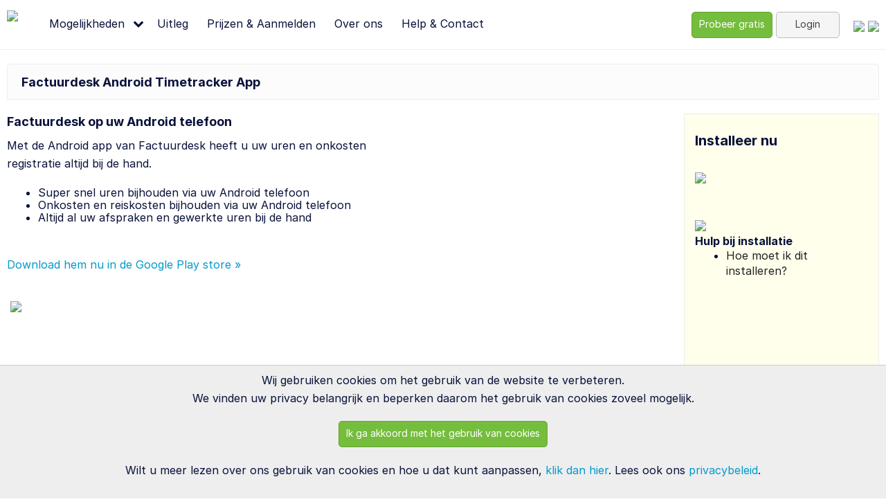

--- FILE ---
content_type: text/html; charset=UTF-8
request_url: https://www.factuurdesk.nl/addons/androidapp/
body_size: 2874
content:
<!DOCTYPE html PUBLIC "-//W3C//DTD XHTML 1.0 Strict//EN" "http://www.w3.org/TR/xhtml1/DTD/xhtml1-strict.dtd">
<html lang="nl-nl" xmlns="http://www.w3.org/1999/xhtml" xmlns:og="http://ogp.me/ns#" xmlns:fb="http://www.facebook.com/2008/fbml">
<head>
	<meta http-equiv="Content-Type" content="text/html;charset=utf-8"/>
	<meta name="Description" content="Factuurdesk, Online Urenregistratie en Facturatie. Eenvoudig, Veilig en Snel. Probeer 30 dagen gratis, aanmelden kost 30 seconden >>"/>
	<meta property="og:title" content="Factuurdesk" />
	<meta property="og:description" content="Factuurdesk, Online Urenregistratie en Facturatie. Eenvoudig, Veilig en Snel. Probeer 30 dagen gratis, aanmelden kost 30 seconden" />
	<meta property="og:type" content="website" />
	<meta property="og:url" content="https://www.factuurdesk.nl/" />
	<meta property="og:image" content="https://www.factuurdesk.nl/images/site/socialbutton.png" />
	<meta property="og:site_name" content="Factuurdesk"/>
	
	<script type="text/javascript">
	var theDomain = 'https://www.factuurdesk.nl/';
	var scriptVersion = '20250604';
	</script>
	
	<link rel="alternate" href="https://www.factuurdesk.nl/" hreflang="nl"/>
	<link rel="alternate" href="https://www.factuurdesk.be/" hreflang="nl-BE"/>
	<link rel="alternate" href="https://www.factuurdesk.nl/" hreflang="nl-NL"/>
	
	<link rel="shortcut icon" href="https://www.factuurdesk.nl/favicon.ico" type="image/x-icon"/>
	<link rel="apple-touch-icon" href="https://www.factuurdesk.nl/images/icons/apple-touch-icon-57x57.png"/>
	<link rel="apple-touch-icon" sizes="72x72" href="https://www.factuurdesk.nl/images/icons/apple-touch-icon-72x72.png"/>
	<link rel="apple-touch-icon" sizes="114x114" href="https://www.factuurdesk.nl/images/icons/apple-touch-icon-114x114.png"/>
	
	<link rel="stylesheet" type="text/css" href="https://www.factuurdesk.nl/minified/3af0ece1efe97407a31224cf0595650b.css"/>
	
	<link rel="stylesheet" type="text/css" href="https://www.factuurdesk.nl/minified/4d644b37ef29b40b8920b1eac705e582.css"/>
	
	
	
	<!--[if IE 8]>
	<link type="text/css" rel="stylesheet" href="https://www.factuurdesk.nl/css/ie8_fix.css?version=20250604"/>
	<![endif]-->
	<!--[if lte IE 7]>
	<link type="text/css" rel="stylesheet" href="https://www.factuurdesk.nl/css/ie_fix.css?version=20250604"/>
	<![endif]-->
	<!--[if IE 6]>
	<link type="text/css" rel="stylesheet" href="https://www.factuurdesk.nl/css/ie6_fix.css?version=20250604"/>
	<![endif]-->
	<script type="text/javascript">
	var sentry_loaded = false;
	
	function triggerSentryError(error){
		if(!sentry_loaded){
			let sentry_load_el = document.createElement("script");
			sentry_load_el.setAttribute("src", "https://www.factuurdesk.nl/framework/js/sentry.js");
			document.body.appendChild(sentry_load_el);
			
			sentry_load_el.addEventListener("load", () => {
				sentry_loaded = true;
				
				Sentry.init({
					dsn: "https://28ee6be242bd4886aca3254788a49c0e@o38599.ingest.sentry.io/94523",
					release: scriptVersion,
					integrations: [ ] ,
					autoSessionTracking: false
				}); 
				Sentry.setTag("user.user_id", "");
				Sentry.setTag("user.organisatie_user_id", "");
				Sentry.setTag("user.usertype", "anonymous");
				Sentry.setTag("mobile", "false");
				Sentry.setTag("platform", "site");
				Sentry.setTag("action", "customer_androidapp");
				Sentry.captureException(error);
			});
		}else Sentry.captureException(error);
	
	}
</script><script type='text/javascript'>
 
  var _paq = window._paq = window._paq || [];
  /* tracker methods like "setCustomDimension" should be called before "trackPageView" */
  
  (function() {
      var u="https://pzn.matomo.cloud/";
    _paq.push(['setTrackerUrl', u+'matomo.php']);
    _paq.push(['setSiteId', '2']);
    var d=document, g=d.createElement('script'), s=d.getElementsByTagName('script')[0];
    g.async=true; g.src='//cdn.matomo.cloud/pzn.matomo.cloud/matomo.js'; s.parentNode.insertBefore(g,s);
  })(); 

  
 
 
 



_paq.push(["resetUserId"]);  






 
 
_paq.push(['trackPageView']);
_paq.push(['enableLinkTracking']);


</script>
	<title>Android app voor urenregistratie | Factuurdesk</title>
</head>
<body>
<div id="cookienotice">
	<p>Wij gebruiken cookies om het gebruik van de website te verbeteren.<br/>We vinden uw privacy belangrijk en beperken daarom het gebruik van cookies zoveel mogelijk.</p>
	<p><a onclick="cookieaccept();" class='btn'>Ik ga akkoord met het gebruik van cookies</a></p>
	<p>Wilt u meer lezen over ons gebruik van cookies en hoe u dat kunt aanpassen, <a rel="nofollow" href="https://www.factuurdesk.nl/cookies/">klik dan hier</a>. Lees ook ons <a rel="nofollow" href="https://www.factuurdesk.nl/privacy-statement/">privacybeleid</a>.</p>
</div>
<div id="wrapper_voor_footer">
<div id="header">
	<div id="menu_resolution_container">
		<ol id="mainmenu">
			
			<li class="selected"><a href="https://www.factuurdesk.nl/"><img src="https://www.factuurdesk.nl/images/site/logomedium_2.png" alt="logo" class="logo blink"/></a>
			
			</li>
			
			<li class=" has_dropdown"><a href="https://www.factuurdesk.nl/rondleiding/">Mogelijkheden</a>
			
			<div class="dropdown">
			<div><a href="https://www.factuurdesk.nl/factuur-maken/"><i class="icon-chevron-right"></i> Facturen maken</a></div><div><a href="https://www.factuurdesk.nl/offerte-maken/"><i class="icon-chevron-right"></i> Offertes maken</a></div><div><a href="https://www.factuurdesk.nl/online-betalingen/"><i class="icon-chevron-right"></i> Online betalingen</a></div><div><a href="https://www.factuurdesk.nl/inkoopfacturen-verwerken/"><i class="icon-chevron-right"></i> Inkoopfacturen</a></div><div><a href="https://www.factuurdesk.nl/offertes-digitaal-ondertekenen/"><i class="icon-chevron-right"></i> Digitale handtekening</a></div><div><a href="https://www.factuurdesk.nl/urenregistratie/"><i class="icon-chevron-right"></i> Urenregistratie</a></div><div><a href="https://www.factuurdesk.nl/rapporten-maken/"><i class="icon-chevron-right"></i> Rapporten</a></div><div><a href="https://www.factuurdesk.nl/veiligheid/"><i class="icon-chevron-right"></i> Veiligheid</a></div><div><a href="https://www.factuurdesk.nl/peppol-e-invoicing/"><i class="icon-chevron-right"></i> Peppol</a></div>
			</div>
			
			</li>
			
			<li><a href="https://www.factuurdesk.nl/uitleg/">Uitleg </a>
			
			</li>
			
			<li><a href="https://www.factuurdesk.nl/prijzen/">Prijzen & Aanmelden</a>
			
			</li>
			
			<li><a href="https://www.factuurdesk.nl/overons/">Over ons</a>
			
			</li>
			
			<li><a href="https://www.factuurdesk.nl/help/">Help & Contact</a>
			
			</li>
			
			
		</ol>
	<div id="countries">
		<a href="https://www.factuurdesk.nl/"><img src="https://www.factuurdesk.nl/images/buttons/nl.png" alt="Factuurdesk Nederland"/></a>
		<a href="https://www.factuurdesk.be/"><img src="https://www.factuurdesk.nl/images/buttons/be.png" alt="Factuurdesk België"/></a>
	</div>
	<div id="login"><a class="btn" href="https://www.factuurdesk.nl/home/aanmelden/">Probeer gratis</a> <a class="btn btn-grey" href="https://www.factuurdesk.nl/login/">Login</a></div>
	</div>
	
</div>

<div id="resolution_container">
<div id="publiccontent">
	<div class="uitleg submenu">
	<h1>Factuurdesk Android Timetracker App</h1>
	</div>
	<div id="app_content">
	<h2>Factuurdesk op uw Android telefoon</h2>
	<p>Met de Android app van Factuurdesk heeft u uw uren en onkosten registratie altijd bij de hand.</p> 
	<ul>
	<li>Super snel uren bijhouden via uw Android telefoon</li>
	<li>Onkosten en reiskosten bijhouden via uw Android telefoon</li>
	<li>Altijd al uw afspraken en gewerkte uren bij de hand</li>
	</ul>
	<p><br/><a href="https://play.google.com/store/apps/details?id=nl.factuurdesk.timetracker&feature=search_result#?t=W251bGwsMSwyLDEsIm5sLmZhY3R1dXJkZXNrLnRpbWV0cmFja2VyIl0">Download hem nu in de Google Play store &raquo;</a></p>
	<img src="https://www.factuurdesk.nl/images/site/screenshots/android-app.png"/>
	</div>				
	<div id="download">
	<h1>Installeer nu</h1>
	<p><a href="https://play.google.com/store/apps/details?id=nl.factuurdesk.timetracker&feature=search_result#?t=W251bGwsMSwyLDEsIm5sLmZhY3R1dXJkZXNrLnRpbWV0cmFja2VyIl0"><img src="https://www.factuurdesk.nl/images/site/android_download.png"/></a></p>
	<br/>
	<img src="https://www.factuurdesk.nl/images/site/android-qr.png" alt="Qr code" width="200px" height="200px" />
		<div id="download_help">
		<strong>Hulp bij installatie</strong>
		<ul>
		<li><a class="formtooltip text" href="#">Hoe moet ik dit installeren?<span>Klik hierboven op de blauwe download button. U kunt hem dan in Google Play store downloaden en installeren. U kunt ook de QR code scannen en op die manier de app downloaden.</span></a></li>
		</ul>
		</div>
	</div>
</div>
</div>
</div>
<div id="footer">
<div>
<ul>
<li><a href="https://www.factuurdesk.nl/rondleiding/">Alle mogelijkheden</a></li>
<li><a href="https://www.factuurdesk.nl/factuur-maken/">Factuur maken</a></li>
<li><a href="https://www.factuurdesk.nl/offerte-maken/">Offerte maken</a></li>
<li><a href="https://www.factuurdesk.nl/prijzen/">Prijzen</a></li>
<li><a href="https://www.factuurdesk.nl/help/">Online Helpdesk</a></li>
<li><a href="https://www.factuurdesk.nl/peppol-e-invoicing/">Peppol</a></li>
</ul>
<ul>
<li><a href="https://www.factuurdesk.nl/thuiszorg/">Voor de thuiszorg</a></li>
<li><a href="https://www.factuurdesk.nl/voorbeeld-factuur/">Voorbeeld factuur bekijken</a></li>
<li>&nbsp;</li>
<li><a target="blank" rel="nofollow" href="https://play.google.com/store/apps/details?id=nl.factuurdesk.timetracker&feature=search_result#?t=W251bGwsMSwyLDEsIm5sLmZhY3R1dXJkZXNrLnRpbWV0cmFja2VyIl0"><img src="https://www.factuurdesk.nl/images/site/googleplay.png" alt="google play store"/></a> <a target="blank" rel="nofollow" href="http://itunes.apple.com/us/app/factuurdesk-urenregistratie/id555299429?l=nl&ls=1&mt=8"><img src="https://www.factuurdesk.nl/images/site/ios.png" alt="IOS store"/></a></li>
</ul>

<ul>
<li><a href="https://www.factuurdesk.nl/"><img src="https://www.factuurdesk.nl/images/site/logo_grey_2.png" alt="logo" class="blink" /></a></li>
<li><a href="https://www.factuurdesk.nl/overons/">Over ons</a></li>
<li>KvK 34217868</li>
<li>BTW 8198.57.737.B.01</li>
<li><small>Alle rechten voorbehouden</small></li>
</ul>
<ul class="footer_right">
<li><img src="https://www.factuurdesk.nl/images/site/belons_grey.png" alt="bel ons  +31 (0)20 820 0996" /></li>
<li><a href="https://www.factuurdesk.nl/contact/">Stuur ons een bericht</a></li>
<li><a rel="nofollow" href="https://www.factuurdesk.nl/algemene-voorwaarden-site/">Algemene voorwaarden</a></li>
<li><a rel="nofollow" href="https://www.factuurdesk.nl/privacy-statement/">Privacy Statement</a></li>
<li><a rel="nofollow" href="https://www.factuurdesk.nl/cookies/">Cookies</a></li>
<li><a rel="nofollow" href="https://www.factuurdesk.nl/responsible-disclosure/">Responsible disclosure</a></li>
</ul>
</div>
</div>


	<script type="text/javascript" src="https://www.factuurdesk.nl/minified/6cfee88541ced90101726c23568ad362.js" charset="utf-8"></script>
	
	<script type="text/javascript" src="https://www.factuurdesk.nl/minified/c3f937aa2c7f7cac256ef59647231e4c.js" charset="utf-8"></script>
	
	


<script type="text/javascript">
	slideShow();
</script>
<script>(function(w,d,t,r,u){ var f,n,i;w[u]=w[u]||[],f=function(){ var o={ ti:"56356197" };o.q=w[u],w[u]=new UET(o),w[u].push("pageLoad") },n=d.createElement(t),n.src=r,n.async=1,n.onload=n.onreadystatechange=function(){ var s=this.readyState;s&&s!=="loaded"&&s!=="complete"||(f(),n.onload=n.onreadystatechange=null) },i=d.getElementsByTagName(t)[0],i.parentNode.insertBefore(n,i) })(window,document,"script","//bat.bing.com/bat.js","uetq");</script><noscript><img src="//bat.bing.com/action/0?ti=56356197&Ver=2" height="0" width="0" style="display:none; visibility: hidden;" /></noscript>
</body>
</html>

--- FILE ---
content_type: text/css
request_url: https://www.factuurdesk.nl/minified/3af0ece1efe97407a31224cf0595650b.css
body_size: 11096
content:
html,body{ margin: 0px; padding: 0px; background-color: #fff; } img{ display: inline; font-size: 0; border: 0; } table{ border-collapse: collapse; margin: 0px; padding: 0px; } td{ margin: 0px; padding: 0px; } th{ margin: 0px; padding: 0px; text-align: left; } textarea { overflow: auto; } ol,ul{ margin: 0; padding: 0 0 0 3em; } button::-moz-focus-inner,input[type="button"]::-moz-focus-inner,input[type="submit"]::-moz-focus-inner,input[type="reset"]::-moz-focus-inner { padding: 0 !important; border: 0 none !important; } @font-face { font-family: 'Inter'; src: url(https://www.factuurdesk.nl/css/../fonts/inter-regular-webfont.woff2) format('woff2'); font-weight: 400; font-display: swap; font-style: normal; } @font-face { font-family: 'Inter'; src: url(https://www.factuurdesk.nl/css/../fonts/inter-bold-webfont.woff2) format('woff2'); font-weight: 700; font-display: swap; font-style: normal; } @font-face { font-family: 'Inter'; src: url(https://www.factuurdesk.nl/css/../fonts/inter-medium-webfont.woff2) format('woff2'); font-weight: 500; font-display: swap; font-style: normal; } html,body { height: 100%; color: rgb(8,17,58); font-family: 'Inter',Arial,sans-serif; font-size: 16px; line-height: 23px; } h1 { font-family: 'Inter',Arial,sans-serif; font-weight: 700; line-height: 46px; font-size: 20px; margin: 0 0 10px 0; } div.statictop h1 { text-align: center; color: #fff; margin-top: 0px; font-size: 26px; padding-top: 20px; } h2 { font-family: 'Inter',Arial,sans-serif; font-weight: 700; font-size: 18px; line-height: 23px; margin: 0 0 10px 0; } h1.landing,h2.landing { text-align: center; margin-top: 40px; } div.info_block h2 { margin: 0px 0 20px 0px; color: rgb(8,17,58); font-size: 20px; } h3 { font-family: 'Inter',Arial,sans-serif; font-size: 16px; color: rgb(8,17,58); margin: 0 0 10px 0; line-height: 23px; } p { font-family: 'Inter',Arial,sans-serif; line-height: 26px; margin: 0 0 23px 0; } p.center,div.center { text-align: center; } hr { border: 0; height: 0; border-top: 1px solid rgba(0,0,0,0.1); border-bottom: 1px solid rgba(255,255,255,0.3); margin: 40px 0px; } table { font-family: 'Inter',Arial,sans-serif; line-height: 23px; } li { font-family: 'Inter',Arial,sans-serif; line-height: 18px; } ol,ul { padding: 0 0 0 2.8em; } a{ font-family: 'Inter',Arial,sans-serif; line-height: 22px; text-decoration: none; color: rgb(0,153,204); cursor: pointer; } a:hover{ text-decoration: underline; } p,ul{ margin-bottom: 20px; } div#header{ border-bottom: 1px solid #eee; background: none; height: auto; padding-top: 26px; } div#wrapper_voor_footer{ min-height: 100%; } div#menu_resolution_container{ width: 100%; max-width: 1260px; height: 45px; margin: 0 auto; } img.logo { float: left; margin: -8px 10px 0 0; } ol#mainmenu{ padding-left: 0px; position: relative; bottom: 3px; } ol#mainmenu > li{ display: inline-block; position: relative; float: left; height: 30px; padding: 0px 5px; margin-right: 4px; list-style-type: none; text-align: center; } ol#mainmenu > li > a { padding: 4px 8px 4px 8px; border-radius: 8px; color: rgb(8,17,58); } ol#mainmenu > li:first-child { padding-left: 0px; } ol#mainmenu > li > a:hover { color: rgb(0,153,204); text-decoration: none; } ol#mainmenu > li.selected > a{ color: rgb(0,153,204); font-weight: 500; } ol#mainmenu > li.has_dropdown:after { font-family: 'FontAwesome'; content: "\f078"; } ol#mainmenu > li.selected.has_dropdown:after { color: rgb(8,17,58); } ol#mainmenu > li.has_dropdown:hover div.dropdown { display: block; } ol#mainmenu > li div.dropdown { position: absolute; top: 30px; border-width: 2px; border-style: solid; border-color: #cbcbcb; border-radius: 5px; background-color: #fff; z-index: 5000; display: none; width: 755px; height: 230px; padding: 20px 0 0 0; text-align: left; box-shadow: 0px 3px 3px 0px rgb(0 0 0 / 15%); -moz-box-shadow: 0px 3px 3px 0px rgba(0,0,0,0.15); -webkit-box-shadow: 0px 3px 3px 0px rgb(0 0 0 / 15%); } ol#mainmenu > li div.dropdown div { float: left; width: 250px; padding: 0; } ol#mainmenu > li div.dropdown div a { display: inline-block; padding: 22px 10px 20px 20px; width: 225px; height: 25px; color: rgb(8,17,58); } ol#mainmenu > li div.dropdown div a:hover{ background: #f6f6f6; text-decoration: none; } ol#mainmenu > li div.dropdown div i { margin-right: 10px; } div#menu_resolution_container ol#mainmenu li,div#menu_resolution_container ol#mainmenu li.selected { margin-right: 1px; } div#login { float: right; position: relative; bottom: 9px; } div#countries { float: right; padding-left: 20px; position: relative; bottom: 2px; } div#publiccontent { width: 100%; max-width: 1260px; margin: 0 auto; } div#publiccontent.rondleiding { max-width: 990px; }  div#submenu { height: 40px; background: #3a9bd5; border-top: 1px solid #ededed; border-right: 1px solid #ededed; border-left: 1px solid #ededed; } div#submenu_inner { width: 100%; max-width: 1260px; margin: 0 auto; } div#submenu a { color: #ffffff; display: block; position: relative; top: 1px; float: left; height: 28px; text-align: center; background: url(https://www.factuurdesk.nl/css/../images/layout/submenu_seperator.gif) no-repeat left; padding: 7px 13px 0px 13px; } div#submenu a:hover{ text-decoration: none; color: #fafafa; } div#submenu a:first-child { background: none; padding-left: 0px; } div#submenu a.selected { height: 28px; text-decoration: none; font-weight: bold; } div#submenu a.selected:hover { text-decoration: none; } div#resolution_container{ overflow: hidden; padding-bottom: 340px; } div#home_features_wrapper { background: #f6f6f6; border-top: 1px solid #bbbbbb; border-bottom: 1px solid #bbbbbb; } div#home_features { padding: 40px; width: 100%; max-width: 1260px; height: 390px; margin: 0 auto; } div.publictop { width: 100%; max-width: 1260px; margin: 5px 0 15px; padding: 10px 0 0; height: 60px; background: #3a9bd5; } div.statictop { width: 100%; max-width: 1260px; height: 119px; margin-bottom: 20px; background: #3a9bd5; -webkit-border-bottom-right-radius: 8px; -webkit-border-bottom-left-radius: 8px; -moz-border-radius-bottomright: 8px; -moz-border-radius-bottomleft: 8px; border-bottom-right-radius: 8px; border-bottom-left-radius: 8px; } div.statictop p { text-align: center; color: #fff; margin-top: 0px; font-size: 16px; } .belons { float: right; } div.feature_images { width: 300px; float: left; height: 285px; text-align: center; } div.feature_images p { text-align: center; color: #fff; padding: 0 15px; font-size: 13px; } div.feature_images.right p { text-align: right; margin-right: 28px; } div.feature_images.left p { text-align: left; margin-left: 20px; } div.rondleiding_wrapper { margin: 40px 0; height: auto; overflow: hidden; padding: 0 60px; } img#rondleiding_topimage { margin-top: 20px; } div.rondleiding_text{ width: 600px; float: left; height: auto; padding: 15px 0px; } div.rondleiding_text_small{ width: 268px; float: left; height: 250px; margin: 0 20px 20px 0px; padding: 20px; background: #fafafa; border: 1px solid #EDEDED; border-radius: 10px; } div.rondleiding_text_small h2 { color: rgb(8,17,58); margin-bottom: 5px; } div.rondleiding_image { float: right; width: 458px; height: 361px; margin: 20px 0 0; } div#punch { color: #FFFFFF; float: left; font-size: 16px; height: 24px; padding: 30px 0 30px 20px; margin-left: 101px; } div.probeernu { text-align: center; padding: 40px 0px 60px 0px; width: 100%; max-width: 1260px; } div.probeernu.float { float: left; }  div.probeergratis_design1 { width: 500px; float: left; height: 330px; padding-left: 40px; } div.probeergratis_design1 div { float: left; } div.probeergratis_design1 p { clear: both; margin: 40px 0; font-size: 20px; line-height: 26px; } div.probeergratis_design1 h1 { margin-bottom: 40px; margin-top: 10px; width: 492px; font-size: 38px; line-height: 48px; } #iphone { position: relative; z-index: 50; right: -420px; top: 150px; } input#email_signupform { width: 230px; font-size: 18px; } input.submit.submit-emailsignup { position: relative; bottom: 2px; padding: 4px 10px 6px 10px; min-width: 104px; height: 42px; text-align: center; font-size: 16px; line-height: 1.5; display: inline-block; border: 1px solid #dfdfdf; color: #fff; text-decoration: none; cursor: pointer; border-radius: 5px; -webkit-border-radius: 5px; -moz-border-radius: 5px; background: #75bd3d; } div.homeslide { margin: 10px 60px 0 0; float: right; width: 420px; height: 360px; } div#slideshow1 a { opacity: 0; } div.homeslide img { border-radius: 20px; } @media only screen and (max-width: 1050px){ div.homeslide,div#login a.btn:first-child { display: none; } } @media only screen and (min-width: 1050px) and (max-width: 1240px){ div.homeslide img { width: 80%; height: 80%; } } div#punch_design1 { float: left; font-size: 18px; height: 10px; padding: 20px 0 30px 0; margin-left: 40px; text-align: left; }  div.probeergratis { float: left; margin: 14px 0 0 40px; } div.probeergratis p { clear: both; } div.probeergratis a img { margin: 5px 0 0 0; } div.info_block_wrapper { width: 100%; max-width: 1260px; margin: 0 auto; } div.info_block { height: 260px; box-sizing: border-box; width: 100%; margin: 0 auto; padding: 60px 0 10px 0; clear: both; } div.info_block.subabo { margin-bottom: 40px; background: #FAFAFA; border: 1px solid #D8D8D8; border-radius: 15px; padding: 40px; } div.info_block i { color: #79ba48; font-size: 26px; position: relative; top: 2px; margin-right: 5px; } div.info_block_small { height: 95px; width: 100%; box-sizing: border-box; background: #FAFAFA; clear: both; margin: 50px 0; padding: 25px 50px 5px 50px; border-radius: 10px; } div.info_block_small form { display: inline-block; } div.info_block_small p { color: #0D83DD; font-size: 20px; float: right; text-align: right; margin: 8px 0 0; padding: 0 0 20px 0; } div.info_block_small a{ float: left; } div.info_block ul li { list-style-type: none; width: 235px; padding-top: 10px; } div.info_block ul { float: left; list-style-type: none; padding-left: 0px; } div#factureren { float: right; } div#factureren i { color: #5bb0e2; font-size: 26px; position: relative; top: 2px; } div#plannen { float: left; } div.testimonials{ width: 70%; height: 535px; float: left; margin-top: 60px; } div#weblog { width: 600px; float:left; height: 175px; } div.info_block_small a.usp { float: right; margin: -10px 50px 0 0; } div.sidebox.home_team { margin-top: -20px; padding-top: 0px; } div.home_team div.probeer2{ width: 245px; } div.testimonial { width: 46%; height: 280px; float: left; margin-right: 30px; } div.testimonial.wide { width: 100%; max-width: 1260px; height: 70px; margin-top: 40px; text-align: center; } div.customer { width: 390px; height: 200px; float: left; margin-right: 30px; } div.testimonial img,div.customer img { margin: 0 20px 20px 0; -webkit-border-radius: 8px; -moz-border-radius: 8px; border-radius: 8px; } div.testimonial .quote { height: 60px; background: #f6f6f6; border: 1px solid #ededed; border-radius: 5px; padding: 20px; margin-top: 20px; } div.testimonial p { line-height: 26px; } div.testimonial.wide p { margin: 0px; } div#forwhom { width: 270px; border: 1px solid #ededed; float: right; padding: 20px; margin-top: 60px; line-height: 19px; } div#forwhom p { font-size: 13px; margin: 4px 0; line-height: 25px; } div#forwhom a { font-size: 13px; } div#footer { height: 300px; background: #eaeaea; border-top: 3px solid #d4d4d4; width: 100%; margin-top: -303px; clear: both; } div#footer div { margin: 20px auto; width: 100%; max-width: 1260px; } div#footer div ul { float: left; list-style-type: none; width: 25%; box-sizing: border-box; height: 175px; border-left: 1px solid #DD773A; padding: 0 0 0 15px; } div#footer div ul li { line-height: 20px; padding-bottom: 5px; } div#footer div ul.footer_right { border-left: none; } div#footer span { color: #DD773A; font-weight: bold; height: 30px; font-size: 12px; } div#footer ul.weblog a { color: #638AAF; } div#footer div ul a { color: rgb(8,17,58) ; } div.sidebox { float:right; width: 270px; margin: 15px 0 30px; } div#left_content { float: left; width: 760px; padding-top: 15px; } div.sidebox > div { margin: 0 0 30px; border-radius: 8px; } div.sidebox div.probeer p { text-align: left; display:block; color: rgb(8,17,58); } div.sidebox div.probeer img { margin: 10px 0; } div.sidebox div.probeer { background:#fafafa none repeat scroll 0 0; border: 1px solid #EDEDED; width: 248px; clear: right; padding: 10px 10px 0 10px; } div.info_block ul.green li{ width: 315px; } div.info_block.subabo ul.green { width: 31%; float: left; } ul.green li { width: 100%; height: 24px; padding: 4px 0 0 0px; list-style-type: none; } ul.green li:before,ul.blue li:before { font-family: FontAwesome !important; content: "\F00C"; margin-right: 10px; } ul.green li.new { color: #dd773a; font-weight: bold; } ul.blue li { width: 100%; height: 24px; padding: 4px 0 0 0px; list-style-type: none; } div.uitleg p { margin-right: 0px; } div#prijzen { margin-bottom: 30px; margin-top: 30px; width: 100%; max-width: 1260px; } div#prijzen table { width: 100%; max-width: 1260px; margin-bottom: 10px; } div#prijzen table td { border-bottom: 1px solid #D8D8D8; text-align: center; height: 60px; font-weight: bold; } div#prijzen table tr#signupform td { border-bottom: none; } div#prijzen table th { font-size: 26px; font-weight: bold; text-align: center; height: 70px; padding-bottom: 15px; width: 140px; border-bottom: 1px solid #D8D8D8; color: #48A3DA; } div#prijzen table th span { display: block; text-align: center; font-size: 18px; margin-top: 5px; color: rgb(8,17,58); } div#prijzen table th.legend { font-size: 16px; background: #ffffff; } div#prijzen table .legend{ text-align: left; padding: 0 0 0 15px; width:270px; font-weight: normal; } div#prijzen td.zonder_bottom { padding: 10px 0 10px 0; } div#prijzen td i.icon-ok { color: #75bd3d; } div#prijzen td i.icon-remove { color: #dd4b39; } div#prijzen div#probeerbutton { margin: 40px 0px 40px 430px; } div#prijzen .formtooltip span { width: 400px; } div#prijzen .formtooltip span:before,div#prijzen .formtooltip span:after { margin-left: -200px; } div.sidebox div.small_slide { height: 170px; margin: 0; } div.bekijkrondleiding { height: 20px; padding-top: 10px; padding-bottom: 10px; background: #48A3DA; width: 277px; text-align: center; } div.bekijkrondleiding a { color: #fff; font-size: 16px; font-weight: bold; } p#breadcrumbs { margin: 10px 0px 0px 0px; } p#backlink{ display: none; }  div#left_content_small { float: left; width: 440px; padding-bottom: 40px; } div#submenu_left { float: left; width: 200px; height: 575px; } div#submenu_left ol#submenu { padding: 0; margin-top: 10px; } div#submenu_left ol#submenu li { background-color: #48A3DA; display: block; width: 150px; height: 20px; padding: 5px; margin: 5px 0; list-style-type: none; text-align: left; } div#submenu_left ol#submenu li a { color: #fff; font-weight: bold; text-decoration: none; }  div.sidebox div.div-far-right1,div.sidebox div.div-far-right2 { background: none repeat scroll 0 0 #FAFAFA; border: 1px solid #EDEDED; clear: right; padding: 10px; width: 255px; } div.uitleg{ border: 1px solid #ededed; -webkit-border-radius: 5px 5px 0px 0px; -moz-border-radius: 5px 5px 0px 0px; border-radius: 5px 5px 0px 0px; padding: 15px 0px 0px 10px; margin: 20px 0px; min-height: 35px; background: #fcfcfc; } div.uitleg h1{ color: rgb(8,17,58); font-size: 18px; display: inline; line-height: 20px; margin: 0 0 0px 10px; } div.uitleg h2{ color: rgb(8,17,58); padding-top: 10px; margin: 0 0 0px 10px; font-size: 16px; } div.uitleg p{ margin: 5px 200px 15px 10px; line-height: 16px; } div.uitleg ul{ margin: 0 200px 10px 10px; } div.uitleg.uitleg_small { width: 772px; float: left; } div.uitleg.form { margin-bottom: 0px; } img.bel_ons_help{ display: block; float: left; margin-left: 11px; margin-top: 20px; }  div#help_search{ margin: 20px 0px; background-color:#F4F4F4; height: 41px; border: 1px solid #BBBBBB; -webkit-border-radius: 4px; -moz-border-radius: 4px; border-radius: 4px; padding: 12px 5px 10px 10px; } div#help_search input.submit { position: relative; top: -3px; } div#help_search label { color: #000000; font-weight: bold; font-size: 16px; } input#helpsearch { width: 500px; height: 20px; } div#help_content,div#addon_content{ float: left; width: 100%; height: auto; overflow: hidden; } div#help_content p,div#addon_content p,div#help_content li,div#help_content span { font-size: 16px; }  div#resolution_container_single{ width: 100%; overflow: hidden; padding-bottom: 303px; } div.publiccontent_single { width: 100%; max-width: 1260px; height: auto; overflow: hidden; margin: 0 auto; } div.publiccontent_single.first { margin-top: 76px; } div.divider_single { width: 100%; height: 5px; background: #f6f6f6; border-top: 1px solid #d4d4d4; border-bottom: 1px solid #d4d4d4; margin: 20px 0; } div#menu_resolution_container.fixedmenu { position: fixed; z-index: 1000; background: #fff; width: 100%; max-width: unset; padding-top: 25px; margin-top: 0px; border-bottom: 1px solid #999; } div#menu_resolution_container.fixedmenu div#menu_resolution_inner { width: 100%; max-width: 1260px; margin: 0 auto; } div#menu_resolution_container.fixedmenu a.current { color: #3a9bd5; } div#menu_resolution_container.fixedmenu a.proberen { color: #75bd3d; } div.testimonials.single { width: 100%; height: 245px; } div.testimonials.single div.testimonial p { margin-top: 0px; } div.uitleg.single { margin-top: 20px; } div#resolution_container_single div#home,div#resolution_container_single div#rondleiding,div#resolution_container_single div#verhaal,div#resolution_container_single div#prijzen { padding-top: 160px; margin-top: -85px; } div#cookienotice { position: fixed; bottom: 0px; padding: 8px 0px; background-color: #eee; width: 100%; text-align: center; border-top: 1px solid #ccc; z-index: 100000; }  @media only screen and (max-width: 1240px){ ol#mainmenu > li > a { padding: 4px 2px 4px 2px; } div#submenu a { padding: 7px 8px 0px 8px; } div#login a.btn { min-width: 40px; } div#left_content { width: 690px; padding-left: 10px; } div.testimonial { margin-right: 20px; } div.info_block ul.green li,div.info_block ul.blue li { width: 246px; font-size: 13px; } } noscript div.warning{ color: #f00; font-weight: bold; display: block; margin-bottom: 15px; } fieldset{ border: 0px none #fff; border-bottom: 1px solid #ededed; margin: 0; padding: 0 0 10px 0; width: 100%; } fieldset#csrf { height: 0; } fieldset#csrf,fieldset#klant_btw,fieldset#betaalgegevens,fieldset#huidig_abonnement,fieldset#timetrack_afronding,fieldset#betaal,fieldset#factuur_informatie,fieldset#factuur_project_settings,fieldset#factuur_fixed_price,fieldset#factuur_uren_kosten,div#affiliate_gegevens fieldset,fieldset#user_information,fieldset#medewerker_taak_ja_nee,fieldset#form,fieldset#client_type,fieldset#bedrijf_informatie,fieldset#abonnement,fieldset#client_delete,fieldset#medewerker_delete,fieldset#taak_delete,fieldset#product_delete,fieldset#quickform,fieldset#gebruik_bestaand_project,fieldset#verificatie,fieldset#verwijderen0 { border: none; } fieldset.submit,fieldset.no-border-bottom { border-bottom: none; } div.rapporten fieldset.submit { border-top: none; } fieldset.simple{ border: none; } legend { font-weight: bold; margin: 0; padding: 20px 0 0px 0; } fieldset legend + * { -webkit-margin-top-collapse : separate; } fieldset:first-child legend { border-top: none; } div.popup_content legend { padding: 0; border: none; } div.popup_content fieldset legend { padding: 0 0 10px 0; } div.popup_content fieldset fieldset legend { padding: 0; } legend span{ position: relative; top: 20px; left: 40px; font-size: 16px; font-weight: 500; } div.popup_content legend span { left: 0px; } div.popup_content form.small > fieldset > legend > span { top: 0px; } fieldset ol{ padding-left: 2em; list-style: none; margin-left:5em; } fieldset > ol{ margin-bottom: 1em; margin-left: 24%; padding-left: 0; } fieldset li{ padding-bottom: 1em; } fieldset li > span:not(.validation-error) { position: relative; top: 7px; font-size: 14px; } fieldset li.static { height: auto; overflow: hidden; } fieldset li.static span { float: left; width: 600px; line-height: 20px; } label{ float: left; width: 14em; padding-right: .3em; margin-right: .3em; margin-top: .5em; text-align: right; font-size: 14px; } label.tariefnaam_label { cursor: pointer; } label.tariefnaam_label:hover:before { font-family: 'FontAwesome'; content: "\f044"; } label.required,fieldset fieldset legend span.required{ background: url(https://www.factuurdesk.nl/css/../images/required.png) top right no-repeat; } form.hiderequired label.required,form.hiderequired fieldset fieldset legend span.required{ background: none; } label input{ width: 120px; text-align: right; margin-right: 0; margin-top: -1em; } fieldset fieldset{ border: 0;  } fieldset fieldset legend{ margin-left: 0; border: none; padding: 0; } fieldset fieldset legend span{ position: relative; left: 0px; top: 3px; width: 14em; padding-right: .5em; text-align: right; display: block; float: left; font-weight: normal; font-size: 14px; } fieldset fieldset ol{ margin-top: -1em; margin-left: 0; margin-bottom: 0; } fieldset fieldset li{ padding-bottom: 1em; } input,textarea,select{ border: 1px solid #ccc; border-top: 1px solid #999; border-left: 1px solid #999; width: 271px; margin-right: .5em; box-shadow: 0 1px 2px rgba(0,0,0,0.1) inset; -moz-box-shadow: 0 1px 2px rgba(0,0,0,0.1) inset; -webkit-box-shadow: 0 1px 2px rgba(0,0,0,0.1) inset; border-radius: 3px; -webkit-border-radius: 3px; -moz-border-radius:3px; background-color: #ffffff; } *:focus { outline: none; } input:not([type=radio]):not([type=checkbox]):not([type=submit]):focus,textarea:focus { box-shadow: #393 0px 0px 5px; -moz-box-shadow: #393 0px 0px 5px; -webkit-box-shadow: #393 0px 0px 5px; } input{ padding: 8px; } input.time{ width: 50px; } input.bedrag{ width: 80px; } input#filter:focus { box-shadow: none; -moz-box-shadow: none; -webkit-box-shadow: none; } li.right_label { padding-left: 15.7em; } li.right_label input,fieldset fieldset input{ float: left; margin-left: 15em; border: none; } li.right_label label,fieldset fieldset label,label.right_label{ float: none; width: auto; text-align: left; } label.date_right_label { margin-top: 0; } :root input[type=checkbox] { border: 0; clip: rect(0 0 0 0); height: 1px; width: 1px; overflow: hidden; padding: 0; position: absolute; } :root input[type=checkbox] + label:before { font-family: FontAwesome; display: inline-block; content: "\f096"; display: inline-block; font-size: 20px; margin : 0 .3em 0 0; position: relative; top: 2px; cursor: pointer; } :root input[type=checkbox]:checked + label:before { content: "\f14a"; color: #5987b1; } :root input[type=checkbox]:disabled + label:before { content: "\f096"; color: #dfdfdf; cursor: auto; } :root input[type=checkbox]:checked:disabled + label:before { content: "\f14a"; color: #dfdfdf; cursor: auto; } :root input[type=checkbox]:focus + label:before { outline: 1px dotted black; } :root input[type=radio] { border: 0; clip: rect(0 0 0 0); height: 1px; width: 1px; overflow: hidden; padding: 0; position: absolute; } :root input[type=radio] + label:before { background: #fff; background-position: 50% 50%; background-size: 75% 75%; border: 1px solid #747474; -webkit-box-sizing: content-box; box-sizing: content-box; content: ""; display: inline-block; height: 1em; margin: -0.25em 0.3em 0 0; padding: 1px; vertical-align: middle; width: 1em; border-radius: 1.1em; cursor: pointer; } :root input[type=radio]:checked + label:before { background: #fff; -webkit-box-shadow: inset 0 0 0 0.325em #5987b1,inset 0 0 0 1px #5987b1; box-shadow: inset 0 0 0 0.325em #5987b1,inset 0 0 0 1px #5987b1; } :root input[type=radio]:disabled + label:before { border: 1px solid #dfdfdf; cursor: auto; } :root input[type=radio]:checked:disabled + label:before { -webkit-box-shadow: inset 0 0 0 0.325em #dfdfdf,inset 0 0 0 1px #dfdfdf; box-shadow: inset 0 0 0 0.325em #dfdfdf,inset 0 0 0 1px #dfdfdf; cursor: auto; } :root input[type=radio]:focus + label:before { outline: 1px dotted black; } input[type=image] { box-shadow: none; -moz-box-shadow: none; -webkit-box-shadow: none; border-radius: 0px; -webkit-border-radius: 0px; -moz-border-radius: 0px; padding: 2px; } li.align_horizontal,fieldset fieldset li{ padding-left: 15.7em; } li.align_horizontal input,fieldset fieldset li input{ margin-left: 0; margin-right: .2em; } li.align_horizontal label,label.right_label{ margin-right: .5em; margin-top: 3px; margin-left: .75em; position: relative; bottom: 1px; } li.align_horizontal *,li.right_label label.yes_medewerker{ float: left; } ol#week_row2 span#week_row2_label{ margin-left: 126px; } select{ padding: 8px; width: 289px; } select.pages{ padding: 5px; width: 50px; } textarea{ width: 172px; padding: 6px; } textarea{ overflow: auto; height: 6em; } textarea#persoon_notitie,fieldset#additional_tags textarea { width: 350px; } iframe.fckeditor{ width: 700px; height: 200px; } div.fcktextfield{ background: #eee url(https://www.factuurdesk.nl/css/../images/icons/edit.png) right bottom no-repeat; cursor: pointer; min-height: 20px; } li hr{ margin-left: 15em; height: 0; border: 0; width: 276px; border-top: 1px solid #EDEDED; } fieldset.submit ol{ margin: 0; padding: 1.5em 0 0 0; margin-left: 41%; } fieldset.submit input,input.submit,form.small fieldset.submit input { min-width: 124px; width: auto; height: 36px; padding: 1px 10px 2px 10px; color: #fff; font-size: 14px; line-height: 1.5; cursor: pointer; border-radius: 5px; -webkit-border-radius: 5px; -moz-border-radius: 5px; background: #2f9fd8; border: 1px solid #1e81b4; } fieldset.submit input:hover,input.submit:hover { filter: alpha(opacity=90); opacity: 0.9; } fieldset.submit input:focus,input.submit:focus { -moz-box-shadow: 0px 0px 0px 1px rgba(255,255,255) inset; -webkit-box-shadow: 0px 0px 0px 1px rgba(255,255,255) inset; box-shadow: 0px 0px 0px 1px rgba(255,255,255) inset; } input.submit.small{ padding: 6px 4px; min-width: 80px; } fieldset.submit input.submit.large { width: auto; padding: 0 10px; } fieldset.submit input.again{ width: 200px; } fieldset.submit input.xlarge{ width: 230px; } fieldset.submit input.spacing{ margin: 4px; } fieldset.submit input:disabled,input.submit:disabled{ filter: alpha(opacity=80); opacity: 0.8; } div#bijlage_wrap_list span.MultiFile-title,div.file_wrapper span{ display: block; width: 495px; padding: 5px; margin-bottom: 2px; background: #fcfcfc; border: 1px solid #ededed; } div.file_wrapper div{ float: right; cursor: pointer; } div#bijlage_wrap_list span.MultiFile-title div { cursor: pointer; } div.file_wrapper,div#bijlage_wrap_list{ margin-left:204px; margin-top: 10px; padding-top: 3px; } input.multi_upload { margin-left:204px; margin-top: 10px; } a.btn { padding: 6px 10px; min-width: 70px; height: 24px; text-align: center; font-size: 14px; line-height: 1.5; display: inline-block; border: 1px solid #65a634; color: #fff; text-decoration: none; cursor: pointer; border-radius: 5px; -webkit-border-radius: 5px; -moz-border-radius: 5px; background: #75bd3d; } a.btn:hover { filter: alpha(opacity=90); opacity: 0.9; } a.btn:active { -moz-box-shadow: 0px 0px 0px 1px rgba(255,255,255) inset; -webkit-box-shadow: 0px 0px 0px 1px rgba(255,255,255) inset; box-shadow: 0px 0px 0px 1px rgba(255,255,255) inset; } a.btn-small { padding: 4px 10px 2px 10px; height: 21px; font-size: 12px; min-width: 64px; margin-right: 4px; } a.btn-xsmall { padding: 2px 6px; font-size: 11px; line-height: 18px; min-width: 64px; margin-right: 4px; } a.btn-xxsmall { padding: 2px 6px; font-size: 11px; font-weight: normal; line-height: 20px; min-width: 25px; margin-right: 4px; } a.btn-bigger { padding: 8px 14px; font-size: 14px; line-height: 20px; min-width: 84px; margin-right: 4px; } a.btn-big { padding: 12px 18px; font-size: 18px; line-height: 20px; min-width: 84px; margin-right: 4px; } a.btn-narrow { min-width: 64px; } a.btn-border { border: 1px solid #ffffff; } a.btn-square { padding: 0px; padding-top: 0px; font-size: 11px; min-width: 0px; line-height: 1.5; width: 18px; height: 18px; margin-right: 4px; } a.btn-square-large { padding: 4px 2px; font-size: 16px; min-width: 0px; line-height: 28px; width: 28px; height: 28px; } a.btn-square-text { padding: 4px 8px; font-size: 14px; min-width: 0px; line-height: 28px; min-width: 28px; height: 28px; } a.btn-grey,fieldset.submit input.btn-grey { background: #f5f5f5; border: 1px solid #bbbbbb; color: #444444; font-weight: normal; text-shadow: none; filter: alpha(opacity=100); opacity: 1; } a.btn-grey:hover { background: #eee; } a.btn-blue { background: #2f9fd8; border: 1px solid #1e81b4; } a.btn-red { background: #dd4b39; border: 1px solid #c94635; } a.btn-orange { background: #ed790a; border: 1px solid #ed790a; } a.btn-disabled { background: #f5f5f5; border: 1px solid #bbbbbb; color: #444444; font-weight: normal; text-shadow: none; filter: alpha(opacity=100); opacity: 1; cursor: default; } a.btn-fb { border: 1px solid #6666cc; background: #3d5aa0; } a.btn-linkedin { font-weight: bold; } a.btn-linkedin i { color: #619cc8; font-size: 16px; } div.btn-group { position: relative; } div.btn-group > a.btn { margin-left: -1px; float: left; border-radius: 0px; } div.btn-group > a.btn:first-of-type { border-radius: 0px; border-bottom-left-radius: 5px; border-top-left-radius: 5px; margin-left: 0px; } div.btn-group > a.btn:last-of-type { border-radius: 0px; border-bottom-right-radius: 5px; border-top-right-radius: 5px; } div.btn-group > a.btn.selected { background: #ddd; color: #000; box-shadow: inset 0px 1px 2px 0px rgba(0,0,0,0.1); } div.btn-group > a.dropdown-toggle { padding: 6px 0px; min-width: 0px; width: 20px; } div.btn-group > a#more { border-right: 1px solid #bbbbbb; }  div#validation_errors{ border-style: solid; border-width: 0px 1px 0px 1px; border-color: #EDEDED; padding-top: 10px; } div#validation_errors.noborder { border: none; } div#validation_errors_arrow { background: url(https://www.factuurdesk.nl/css/../images/layout/validation_error_bg.gif) no-repeat top center; margin-top: -2px; height: 10px; width: 687px; } div#validation_errors_inner { margin: 0 auto; border: 1px solid #b46476; border-radius: 8px; background: #fef2f2; padding: 10px 10px 20px 446px; } div.popup_window div#validation_errors { border: none; padding: 0; width: auto; } div.popup_window div#validation_errors_inner { width: auto; padding: 10px 10px 10px 30%; } div.popup_window div#validation_errors_arrow { width: auto; } div#validation_errors img{ float: left; margin-top: 20px; color: #ab0712; } div#validation_errors h6{ font-size: 16px; font-weight: 500; margin: 5px 0 10px 1.5em; color: #ab0712; } div#validation_errors ul{ margin-bottom: 10px; } div#validation_errors li { line-height: 18px; color: #ab0712; } div#validation_errors a{ cursor: pointer; color: #ab0712; } div#validation_errors a:hover{ text-decoration: underline; } span.validation-error{ color: #ab0712; margin-left: 5px; font-size: 12px; } div.attention{ width: 515px; margin: auto; background: #FFE7C4; border: 1px solid #ed790a; margin-bottom: 15px; padding: 20px; line-height: 22px; } div.attention h6{ font-size: 14px; font-weight: bold; margin: 5px 0 10px 4em; color: #a82c1d; } div.attention p,div.attention h1,div.attention li,div.attention a:not(.btn){ color: #a82c1d; } div.attention a:not(.btn) { text-decoration: underline; } div.attention ul{ margin-bottom: 10px; padding-left: 6em; } div.attention.wide { width: auto; margin-left: 0px; margin-bottom: 0px; } div.attention.wide p { font-size: 13px; text-align: center; } div.attention.wide h1 { text-align: center; margin-top: 0px; margin-bottom: 5px; } div.attention.wide.left p,div.attention.wide.left h1 { text-align: left; } div.attention.wide ul { width: 400px; margin-bottom: 10px; padding-left: 6em; font-size: 13px; }  div.calendar{ position: absolute; left: 0; top: 0; border: 1px solid #747474; -webkit-border-radius: 3px; -moz-border-radius: 3px; border-radius: 3px; background-color: #fff; display: none; z-index: 10003; } table.calendar{ width: 100%; } table.calendar tr.cal_header{ background-color: #ccc; font-weight: bold; } table.calendar tr.cal_header th,table.calendar tr.cal_header td{ text-align: center; } table.calendar td div{ float: right; margin-right: 7px; display: inline; } table.calendar th.cal_month{ padding: 10px 0 5px 0; } table.calendar th.cal_control_left,table.calendar th.cal_control_right{ width: 14%; height: 15px; padding: 2px 0 2px 0; cursor: pointer; font-size: 16px; } table.calendar td.cal_weekday{ padding: 2px 0 2px 0; } table.calendar td.cal_day{ padding: 4px 10px 4px 0; width: 14.2857%; } table.calendar td.cal_disabled{ color: #ccc; } table.calendar td.cal_common{ cursor: pointer; } table.calendar td.cal_today{ cursor: pointer; font-weight: bold; } table.calendar td.cal_current{ background-color: #ddd; color: #000; border: 1px solid #000; } table.calendar td#calendar_totoday { height: 10px; padding: 5px 0px; border-top: 1px solid #747474; text-align: center; }  div#form_timedropdown{ width: 60px; height: 150px; overflow: auto; } div#form_timedropdown div.dropdownitem{ padding: 2px; cursor: pointer; }  form.small label,label.small{ width: 9em; } label.auto { width: auto; text-align: left; } div.popup_content form.small input:not([type=submit],[type=button]),div.popup_content form.small textarea { width: 240px; padding: 8px; } div.popup_content form.small select { width: 259px; } form.small fieldset.submit ol{ padding-left: 12em; margin-left: 0; } form.small fieldset fieldset legend span{ width: 11em; } form.small li.align_horizontal,form.small fieldset fieldset li{ padding-left: 12em; } form.small fieldset fieldset label{ width: auto; } form.small li.right_label input{ margin-left: 12em; width: auto; } form.small fieldset fieldset input{ margin-left: 0; width: auto; } form.small fieldset li.align_horizontal label { margin-left: 0; margin-right: .2em; } form.small fieldset li.align_horizontal label:before { margin-left: 0; margin-right: .2em; } form.small input.time{ width: 50px; } form.small fieldset ol,fieldset.small ol { margin-left: 0; }  form.inline_form { padding: 0px; border: none; }  form.packed fieldset fieldset{ padding-bottom: 0; } form.packed fieldset ol{ margin-top: 0; margin-bottom: 0; padding-left: 0; } form.packed fieldset fieldset ol{ margin-left: 0; margin-bottom: 0; } form.packed fieldset fieldset legend { height: 0px; } form.packed fieldset li{ padding-bottom: .5em; } form.packed fieldset fieldset li{ padding-bottom: 0.2em; } div.upload_image{ padding: 2px 2px 2px 2px; margin: 15px 15px 5px 203px; } div.upload_image img{ border-radius: 10px; } fieldset div.fileff_block{ font-size: 0px; width: 100px; height: 100px; border: 1px solid grey; } fieldset div.fileff_holder{ margin-left: 170px; } fieldset div.fileff_holder a{ font-size: 10px; } fieldset li.align_horizontal div.fileff_holder{ margin-left: 5px; margin-bottom: 5px; } fieldset div.fileff_block_selected{ border: 2px solid #6bb2d5; } fieldset div.fileff_block input{ margin: 5px; margin-top: 2px; } fieldset div.fileff_block label{ display: block; font-size: 14px; padding-top: 4px; width: 100%; height: 100% } .selectcheckboxes { margin-left: 170px; } .selectcheckboxes label { float: none; } .checkboxes_container { display: none; } .formtooltip { position: relative; display: inline-block; text-decoration: none; outline: none; } ul li .formtooltip { display: inline; } .formtooltip:hover { text-decoration: none; } .formtooltip i { font-size: 14px; } .formtooltip span { visibility: hidden; position: absolute; bottom: 20px; left: 75%; z-index: 999; width: 230px; margin-left: -27px; padding: 15px; border: 1px solid #EDEDED; background: #FAFAFA ; box-shadow: 0px 3px 3px 0px rgba(0,0,0,0.15); -moz-box-shadow: 0px 3px 3px 0px rgba(0,0,0,0.15); -webkit-box-shadow: 0px 3px 3px 0px rgba(0,0,0,0.15); font-size: 12px; } .formtooltip.text span { margin-left: -135px; } .formtooltip:hover span { visibility: visible; } fieldset li .formtooltip span{ top: auto; } .formtooltip span:before,.formtooltip span:after { content: ""; position: absolute; z-index: 1000; bottom: -7px; left: 50%; margin-left: -110px; border-top: 8px solid #FAFAFA; border-left: 8px solid transparent; border-right: 8px solid transparent; border-bottom: 0; } .formtooltip_left span:before,.formtooltip_left span:after { margin-left: 80px; } .formtooltip_left span{ margin-left: -227px; } .formtooltip span:before { border-top-color: #ccc; bottom: -8px; } .formtooltip_formfield span{ visibility: visible; margin-left: -50px; margin-bottom: 8px; } .rowtooltip { position: relative; display: inline-block; text-decoration: none; outline: none; } .rowtooltip span { visibility: hidden; position: absolute; bottom: 5px; margin-left: 20px; z-index: 999; width: 430px; height: 24px; background: inherit; font-size: 12px; } .rowtooltip:hover span { visibility: visible; } div.rapporten form fieldset ol li label.required,div.rapporten form fieldset ol li span.required { background: none; } div.rapporten form fieldset ol li select,div.rapporten form fieldset ol input:not([type='checkbox']),form.uren_form fieldset ol li input:not([type='checkbox']) { width: 100px; margin: 0 11px 0 0; } div.rapporten form fieldset ol li { float: left; height: 25px; } div.rapporten form fieldset ol li label { display: block; text-align: left; width: auto; font-size: 12px; padding: 0px; margin-right: .3em; margin-top: .6em; } div.rapporten form fieldset li.right_label { position: relative; top: -3px; padding-left: 0px; } div.rapporten form fieldset li.right_label label { width: 7em; } div.rapporten form fieldset li.right_label input { display: inline; margin: 2px 0px 0px 0px; } div.rapporten form fieldset ol { width: 892px; padding: 7px 4px 0px 0px; margin: 0 0 0; } div.rapporten fieldset.submit,div.rapporten fieldset.submit ol { display: inline; padding: 0 0 0 6px; margin-left: 0; } div.rapporten form fieldset.submit{ margin: 10px 0 5px 0; } div.rapporten form fieldset.submit input { background: #f5f5f5; border: 1px solid #bbbbbb; color: #444444; font-weight: normal; text-shadow: none; filter: alpha(opacity=100); opacity: 1; } div.rapporten form fieldset.submit input:hover { background: #eee; } div.rapporten form fieldset ol fieldset { text-align:left; margin-top: 0px; margin-left: 2px; } div.rapporten form fieldset ol fieldset legend { padding: 0; border: none; float: left; width: auto; } div.rapporten form fieldset ol fieldset legend span{ text-align: left; font-size: 12px; font-weight: bold; width: auto; } div.rapporten form fieldset ol fieldset ol { border: 0; background: none; height: auto; width: auto; padding: 0; margin: auto; float: left; } div.rapporten form fieldset fieldset li{ padding-left: 0; } div.rapporten form fieldset ol fieldset li label { width: 20em; display: inline; font-weight: normal; } div#filterform{ display: none; } div.rapporten div#filterform,div.rapporten div#filterdescription { border: 1px solid #ededed; border-top: 0px; background: #fcfcfc; padding: 7px 5px 7px 30px; margin-bottom: 20px; } div.rapporten div#filterdescription { height: 28px; padding-top: 20px; } div.form_explanation_box { float: right; display: inline; margin-right: 20px; margin-top: -20px; width: 210px; padding: 20px 20px 20px 20px; border: 1px solid #EDEDED; background: #FAFAFA; } span.submit_loader i { position: relative; bottom: 5px; } div.upload_image_empty{ height: 0px; margin: 0px; padding: 0px; } div#filterform select#clienten_0,div#filterform select#clienten{ display: none; } .ac_input::-ms-clear { display: none; } div.clearable_input{ position: relative; display: inline-block; } input:disabled{ background-color: #EDEDED; } div.clearable_input_clear{ font-size: 12px; color: #474747; width: 10px; height: 16px; position: absolute; top: 5px; right: 5px; font-weight: bold; background-color: white; padding: 1px 4px; cursor: pointer; } .kvk_search_spinner.icon-spin { display: none; font-size: 18px; position: relative; right: 30px; } .kvk-autocomplete-results { background: #fff; border-radius: 4px; box-shadow: 0 0 4px 0 rgba(0,0,0,.25); display: flex; flex-direction: column; min-width: 425px; overflow: hidden; position: absolute; width: 500px; z-index: 10003; } .kvk-autocomplete-results-header { background: #fafafa; border-bottom: 1px solid #e9eaec; border-top-left-radius: 4px; border-top-right-radius: 4px; color: #7f8790; line-height: 30px; overflow: hidden; padding: 0 15px 0 6px; text-align: left; text-overflow: ellipsis; white-space: nowrap; } .kvk-autocomplete-results ul { border-bottom-left-radius: 4px; border-bottom-right-radius: 4px; max-height: 382px; overflow: auto; padding: 0; } .kvk-autocomplete-results ul li { border-bottom: 1px solid #e9eaec; cursor: pointer; font-size: 14px; font-weight: 400; line-height: 21px; overflow: hidden; padding: 6px 15px 6px 6px; text-align: left; text-overflow: ellipsis; white-space: nowrap; } .kvk-autocomplete-results-address { font-size: 12px; } .kvk_autosuggest_countries { float: right; } .kvk-autocomplete-datastring{ size: 10px; text-align: center; } #bedrijf_hidden{ display: none; } .has-item-view-hover{ background: #50A5CF; color: white; } @media only screen and (max-width: 1240px){ fieldset > ol{ margin-left: 15%; } legend span { top: 0px; } div#validation_errors_inner { margin-left: 335px; } } .icon-remove-sign { color: #dd4b39; } @media print{ div#header,div#submenu,div.uitleg,div#footer_login,div#message,div#footer_push{ display: none; } div.factuurkosten_link{ display: none; } div#content div.factuurkostendiv{ border-top: 1px solid #ccc; border-bottom: 1px solid #ccc; } div.scrolldiv{ border-right: 1px solid #ccc; border-bottom: 1px solid #ccc; } div.week_controls{ visibility: hidden; } a{ text-decoration: none; } .noprint { display: none; } div#resolution_container div#factuur{ border: 0 none #000; padding: 0; } }  @font-face { font-family: 'FontAwesome'; src: url(https://www.factuurdesk.nl/css/../fonts/fontawesome-webfont.eot?v=3.2.1); src: url(https://www.factuurdesk.nl/css/../fonts/fontawesome-webfont.eot?#iefix&v=3.2.1) format('embedded-opentype'),url(https://www.factuurdesk.nl/css/../fonts/fontawesome-webfont.woff?v=3.2.1) format('woff'),url(https://www.factuurdesk.nl/css/../fonts/fontawesome-webfont.ttf?v=3.2.1) format('truetype'),url(https://www.factuurdesk.nl/css/../fonts/fontawesome-webfont.svg#fontawesomeregular?v=3.2.1) format('svg'); font-weight: normal; font-style: normal; }  [class^="icon-"],[class*=" icon-"] { font-family: FontAwesome; font-weight: normal; font-style: normal; text-decoration: inherit; -webkit-font-smoothing: antialiased; *margin-right: .3em; } [class^="icon-"]:before,[class*=" icon-"]:before { text-decoration: inherit; display: inline-block; speak: none; }  .icon-large:before { vertical-align: -10%; font-size: 1.3333333333333333em; }  a [class^="icon-"],a [class*=" icon-"] { display: inline; }  [class^="icon-"].icon-fixed-width,[class*=" icon-"].icon-fixed-width { display: inline-block; width: 1.1428571428571428em; text-align: right; padding-right: 0.2857142857142857em; } [class^="icon-"].icon-fixed-width.icon-large,[class*=" icon-"].icon-fixed-width.icon-large { width: 1.4285714285714286em; } .icons-ul { margin-left: 2.142857142857143em; list-style-type: none; } .icons-ul > li { position: relative; } .icons-ul .icon-li { position: absolute; left: -2.142857142857143em; width: 2.142857142857143em; text-align: center; line-height: inherit; } [class^="icon-"].hide,[class*=" icon-"].hide { display: none; } .icon-muted { color: #eeeeee; } .icon-light { color: #ffffff; } .icon-dark { color: #333333; } .icon-border { border: solid 1px #eeeeee; padding: .2em .25em .15em; -webkit-border-radius: 3px; -moz-border-radius: 3px; border-radius: 3px; } .icon-2x { font-size: 2em; } .icon-2x.icon-border { border-width: 2px; -webkit-border-radius: 4px; -moz-border-radius: 4px; border-radius: 4px; } .icon-3x { font-size: 3em; } .icon-3x.icon-border { border-width: 3px; -webkit-border-radius: 5px; -moz-border-radius: 5px; border-radius: 5px; } .icon-4x { font-size: 4em; } .icon-4x.icon-border { border-width: 4px; -webkit-border-radius: 6px; -moz-border-radius: 6px; border-radius: 6px; } .icon-5x { font-size: 5em; } .icon-5x.icon-border { border-width: 5px; -webkit-border-radius: 7px; -moz-border-radius: 7px; border-radius: 7px; } .pull-right { float: right; } .pull-left { float: left; } [class^="icon-"].pull-left,[class*=" icon-"].pull-left { margin-right: .3em; } [class^="icon-"].pull-right,[class*=" icon-"].pull-right { margin-left: .3em; }   [class^="icon-"],[class*=" icon-"] { display: inline; width: auto; height: auto; line-height: normal; vertical-align: baseline; background-image: none; background-position: 0% 0%; background-repeat: repeat; margin-top: 0; }  .icon-white,.nav-pills > .active > a > [class^="icon-"],.nav-pills > .active > a > [class*=" icon-"],.nav-list > .active > a > [class^="icon-"],.nav-list > .active > a > [class*=" icon-"],.navbar-inverse .nav > .active > a > [class^="icon-"],.navbar-inverse .nav > .active > a > [class*=" icon-"],.dropdown-menu > li > a:hover > [class^="icon-"],.dropdown-menu > li > a:hover > [class*=" icon-"],.dropdown-menu > .active > a > [class^="icon-"],.dropdown-menu > .active > a > [class*=" icon-"],.dropdown-submenu:hover > a > [class^="icon-"],.dropdown-submenu:hover > a > [class*=" icon-"] { background-image: none; }  .btn [class^="icon-"].icon-large,.nav [class^="icon-"].icon-large,.btn [class*=" icon-"].icon-large,.nav [class*=" icon-"].icon-large { line-height: .9em; } .btn [class^="icon-"].icon-spin,.nav [class^="icon-"].icon-spin,.btn [class*=" icon-"].icon-spin,.nav [class*=" icon-"].icon-spin { display: inline-block; } .nav-tabs [class^="icon-"],.nav-pills [class^="icon-"],.nav-tabs [class*=" icon-"],.nav-pills [class*=" icon-"],.nav-tabs [class^="icon-"].icon-large,.nav-pills [class^="icon-"].icon-large,.nav-tabs [class*=" icon-"].icon-large,.nav-pills [class*=" icon-"].icon-large { line-height: .9em; } .btn [class^="icon-"].pull-left.icon-2x,.btn [class*=" icon-"].pull-left.icon-2x,.btn [class^="icon-"].pull-right.icon-2x,.btn [class*=" icon-"].pull-right.icon-2x { margin-top: .18em; } .btn [class^="icon-"].icon-spin.icon-large,.btn [class*=" icon-"].icon-spin.icon-large { line-height: .8em; } .btn.btn-small [class^="icon-"].pull-left.icon-2x,.btn.btn-small [class*=" icon-"].pull-left.icon-2x,.btn.btn-small [class^="icon-"].pull-right.icon-2x,.btn.btn-small [class*=" icon-"].pull-right.icon-2x { margin-top: .25em; } .btn.btn-large [class^="icon-"],.btn.btn-large [class*=" icon-"] { margin-top: 0; } .btn.btn-large [class^="icon-"].pull-left.icon-2x,.btn.btn-large [class*=" icon-"].pull-left.icon-2x,.btn.btn-large [class^="icon-"].pull-right.icon-2x,.btn.btn-large [class*=" icon-"].pull-right.icon-2x { margin-top: .05em; } .btn.btn-large [class^="icon-"].pull-left.icon-2x,.btn.btn-large [class*=" icon-"].pull-left.icon-2x { margin-right: .2em; } .btn.btn-large [class^="icon-"].pull-right.icon-2x,.btn.btn-large [class*=" icon-"].pull-right.icon-2x { margin-left: .2em; }  .nav-list [class^="icon-"],.nav-list [class*=" icon-"] { line-height: inherit; }   .icon-stack { position: relative; display: inline-block; width: 2em; height: 2em; line-height: 2em; vertical-align: -35%; } .icon-stack [class^="icon-"],.icon-stack [class*=" icon-"] { display: block; text-align: center; position: absolute; width: 100%; height: 100%; font-size: 1em; line-height: inherit; *line-height: 2em; } .icon-stack .icon-stack-base { font-size: 2em; *line-height: 1em; }  .icon-spin { display: inline-block; -moz-animation: spin 2s infinite linear; -o-animation: spin 2s infinite linear; -webkit-animation: spin 2s infinite linear; animation: spin 2s infinite linear; }  a .icon-stack,a .icon-spin { display: inline-block; text-decoration: none; } @-moz-keyframes spin { 0% { -moz-transform: rotate(0deg); } 100% { -moz-transform: rotate(359deg); } } @-webkit-keyframes spin { 0% { -webkit-transform: rotate(0deg); } 100% { -webkit-transform: rotate(359deg); } } @-o-keyframes spin { 0% { -o-transform: rotate(0deg); } 100% { -o-transform: rotate(359deg); } } @-ms-keyframes spin { 0% { -ms-transform: rotate(0deg); } 100% { -ms-transform: rotate(359deg); } } @keyframes spin { 0% { transform: rotate(0deg); } 100% { transform: rotate(359deg); } }  .icon-rotate-90:before { -webkit-transform: rotate(90deg); -moz-transform: rotate(90deg); -ms-transform: rotate(90deg); -o-transform: rotate(90deg); transform: rotate(90deg); filter: progid:DXImageTransform.Microsoft.BasicImage(rotation=1); } .icon-rotate-180:before { -webkit-transform: rotate(180deg); -moz-transform: rotate(180deg); -ms-transform: rotate(180deg); -o-transform: rotate(180deg); transform: rotate(180deg); filter: progid:DXImageTransform.Microsoft.BasicImage(rotation=2); } .icon-rotate-270:before { -webkit-transform: rotate(270deg); -moz-transform: rotate(270deg); -ms-transform: rotate(270deg); -o-transform: rotate(270deg); transform: rotate(270deg); filter: progid:DXImageTransform.Microsoft.BasicImage(rotation=3); } .icon-flip-horizontal:before { -webkit-transform: scale(-1,1); -moz-transform: scale(-1,1); -ms-transform: scale(-1,1); -o-transform: scale(-1,1); transform: scale(-1,1); } .icon-flip-vertical:before { -webkit-transform: scale(1,-1); -moz-transform: scale(1,-1); -ms-transform: scale(1,-1); -o-transform: scale(1,-1); transform: scale(1,-1); }  a .icon-rotate-90:before,a .icon-rotate-180:before,a .icon-rotate-270:before,a .icon-flip-horizontal:before,a .icon-flip-vertical:before { display: inline-block; }  .icon-glass:before { content: "\f000"; } .icon-music:before { content: "\f001"; } .icon-search:before { content: "\f002"; } .icon-envelope-alt:before { content: "\f003"; } .icon-heart:before { content: "\f004"; } .icon-star:before { content: "\f005"; } .icon-star-empty:before { content: "\f006"; } .icon-user:before { content: "\f007"; } .icon-film:before { content: "\f008"; } .icon-th-large:before { content: "\f009"; } .icon-th:before { content: "\f00a"; } .icon-th-list:before { content: "\f00b"; } .icon-ok:before { content: "\f00c"; } .icon-remove:before { content: "\f00d"; } .icon-zoom-in:before { content: "\f00e"; } .icon-zoom-out:before { content: "\f010"; } .icon-power-off:before,.icon-off:before { content: "\f011"; } .icon-signal:before { content: "\f012"; } .icon-gear:before,.icon-cog:before { content: "\f013"; } .icon-trash:before { content: "\f014"; } .icon-home:before { content: "\f015"; } .icon-file-alt:before { content: "\f016"; } .icon-time:before { content: "\f017"; } .icon-road:before { content: "\f018"; } .icon-download-alt:before { content: "\f019"; } .icon-download:before { content: "\f01a"; } .icon-upload:before { content: "\f01b"; } .icon-inbox:before { content: "\f01c"; } .icon-play-circle:before { content: "\f01d"; } .icon-rotate-right:before,.icon-repeat:before { content: "\f01e"; } .icon-refresh:before { content: "\f021"; } .icon-list-alt:before { content: "\f022"; } .icon-lock:before { content: "\f023"; } .icon-flag:before { content: "\f024"; } .icon-headphones:before { content: "\f025"; } .icon-volume-off:before { content: "\f026"; } .icon-volume-down:before { content: "\f027"; } .icon-volume-up:before { content: "\f028"; } .icon-qrcode:before { content: "\f029"; } .icon-barcode:before { content: "\f02a"; } .icon-tag:before { content: "\f02b"; } .icon-tags:before { content: "\f02c"; } .icon-book:before { content: "\f02d"; } .icon-bookmark:before { content: "\f02e"; } .icon-print:before { content: "\f02f"; } .icon-camera:before { content: "\f030"; } .icon-font:before { content: "\f031"; } .icon-bold:before { content: "\f032"; } .icon-italic:before { content: "\f033"; } .icon-text-height:before { content: "\f034"; } .icon-text-width:before { content: "\f035"; } .icon-align-left:before { content: "\f036"; } .icon-align-center:before { content: "\f037"; } .icon-align-right:before { content: "\f038"; } .icon-align-justify:before { content: "\f039"; } .icon-list:before { content: "\f03a"; } .icon-indent-left:before { content: "\f03b"; } .icon-indent-right:before { content: "\f03c"; } .icon-facetime-video:before { content: "\f03d"; } .icon-picture:before { content: "\f03e"; } .icon-pencil:before { content: "\f040"; } .icon-map-marker:before { content: "\f041"; } .icon-adjust:before { content: "\f042"; } .icon-tint:before { content: "\f043"; } .icon-edit:before { content: "\f044"; } .icon-share:before { content: "\f045"; } .icon-check:before { content: "\f046"; } .icon-move:before { content: "\f047"; } .icon-step-backward:before { content: "\f048"; } .icon-fast-backward:before { content: "\f049"; } .icon-backward:before { content: "\f04a"; } .icon-play:before { content: "\f04b"; } .icon-pause:before { content: "\f04c"; } .icon-stop:before { content: "\f04d"; } .icon-forward:before { content: "\f04e"; } .icon-fast-forward:before { content: "\f050"; } .icon-step-forward:before { content: "\f051"; } .icon-eject:before { content: "\f052"; } .icon-chevron-left:before { content: "\f053"; } .icon-chevron-right:before { content: "\f054"; } .icon-plus-sign:before { content: "\f055"; } .icon-minus-sign:before { content: "\f056"; } .icon-remove-sign:before { content: "\f057"; } .icon-ok-sign:before { content: "\f058"; } .icon-question-sign:before { content: "\f059"; } .icon-info-sign:before { content: "\f05a"; } .icon-screenshot:before { content: "\f05b"; } .icon-remove-circle:before { content: "\f05c"; } .icon-ok-circle:before { content: "\f05d"; } .icon-ban-circle:before { content: "\f05e"; } .icon-arrow-left:before { content: "\f060"; } .icon-arrow-right:before { content: "\f061"; } .icon-arrow-up:before { content: "\f062"; } .icon-arrow-down:before { content: "\f063"; } .icon-mail-forward:before,.icon-share-alt:before { content: "\f064"; } .icon-resize-full:before { content: "\f065"; } .icon-resize-small:before { content: "\f066"; } .icon-plus:before { content: "\f067"; } .icon-minus:before { content: "\f068"; } .icon-asterisk:before { content: "\f069"; } .icon-exclamation-sign:before { content: "\f06a"; } .icon-gift:before { content: "\f06b"; } .icon-leaf:before { content: "\f06c"; } .icon-fire:before { content: "\f06d"; } .icon-eye-open:before { content: "\f06e"; } .icon-eye-close:before { content: "\f070"; } .icon-warning-sign:before { content: "\f071"; } .icon-plane:before { content: "\f072"; } .icon-calendar:before { content: "\f073"; } .icon-random:before { content: "\f074"; } .icon-comment:before { content: "\f075"; } .icon-magnet:before { content: "\f076"; } .icon-chevron-up:before { content: "\f077"; } .icon-chevron-down:before { content: "\f078"; } .icon-retweet:before { content: "\f079"; } .icon-shopping-cart:before { content: "\f07a"; } .icon-folder-close:before { content: "\f07b"; } .icon-folder-open:before { content: "\f07c"; } .icon-resize-vertical:before { content: "\f07d"; } .icon-resize-horizontal:before { content: "\f07e"; } .icon-bar-chart:before { content: "\f080"; } .icon-twitter-sign:before { content: "\f081"; } .icon-facebook-sign:before { content: "\f082"; } .icon-camera-retro:before { content: "\f083"; } .icon-key:before { content: "\f084"; } .icon-gears:before,.icon-cogs:before { content: "\f085"; } .icon-comments:before { content: "\f086"; } .icon-thumbs-up-alt:before { content: "\f087"; } .icon-thumbs-down-alt:before { content: "\f088"; } .icon-star-half:before { content: "\f089"; } .icon-heart-empty:before { content: "\f08a"; } .icon-signout:before { content: "\f08b"; } .icon-linkedin-sign:before { content: "\f08c"; } .icon-pushpin:before { content: "\f08d"; } .icon-external-link:before { content: "\f08e"; } .icon-signin:before { content: "\f090"; } .icon-trophy:before { content: "\f091"; } .icon-github-sign:before { content: "\f092"; } .icon-upload-alt:before { content: "\f093"; } .icon-lemon:before { content: "\f094"; } .icon-phone:before { content: "\f095"; } .icon-unchecked:before,.icon-check-empty:before { content: "\f096"; } .icon-bookmark-empty:before { content: "\f097"; } .icon-phone-sign:before { content: "\f098"; } .icon-twitter:before { content: "\f099"; } .icon-facebook:before { content: "\f09a"; } .icon-github:before { content: "\f09b"; } .icon-unlock:before { content: "\f09c"; } .icon-credit-card:before { content: "\f09d"; } .icon-rss:before { content: "\f09e"; } .icon-hdd:before { content: "\f0a0"; } .icon-bullhorn:before { content: "\f0a1"; } .icon-bell:before { content: "\f0a2"; } .icon-certificate:before { content: "\f0a3"; } .icon-hand-right:before { content: "\f0a4"; } .icon-hand-left:before { content: "\f0a5"; } .icon-hand-up:before { content: "\f0a6"; } .icon-hand-down:before { content: "\f0a7"; } .icon-circle-arrow-left:before { content: "\f0a8"; } .icon-circle-arrow-right:before { content: "\f0a9"; } .icon-circle-arrow-up:before { content: "\f0aa"; } .icon-circle-arrow-down:before { content: "\f0ab"; } .icon-globe:before { content: "\f0ac"; } .icon-wrench:before { content: "\f0ad"; } .icon-tasks:before { content: "\f0ae"; } .icon-filter:before { content: "\f0b0"; } .icon-briefcase:before { content: "\f0b1"; } .icon-fullscreen:before { content: "\f0b2"; } .icon-group:before { content: "\f0c0"; } .icon-link:before { content: "\f0c1"; } .icon-cloud:before { content: "\f0c2"; } .icon-beaker:before { content: "\f0c3"; } .icon-cut:before { content: "\f0c4"; } .icon-copy:before { content: "\f0c5"; } .icon-paperclip:before,.icon-paper-clip:before { content: "\f0c6"; } .icon-save:before { content: "\f0c7"; } .icon-sign-blank:before { content: "\f0c8"; } .icon-reorder:before { content: "\f0c9"; } .icon-list-ul:before { content: "\f0ca"; } .icon-list-ol:before { content: "\f0cb"; } .icon-strikethrough:before { content: "\f0cc"; } .icon-underline:before { content: "\f0cd"; } .icon-table:before { content: "\f0ce"; } .icon-magic:before { content: "\f0d0"; } .icon-truck:before { content: "\f0d1"; } .icon-pinterest:before { content: "\f0d2"; } .icon-pinterest-sign:before { content: "\f0d3"; } .icon-google-plus-sign:before { content: "\f0d4"; } .icon-google-plus:before { content: "\f0d5"; } .icon-money:before { content: "\f0d6"; } .icon-caret-down:before { content: "\f0d7"; } .icon-caret-up:before { content: "\f0d8"; } .icon-caret-left:before { content: "\f0d9"; } .icon-caret-right:before { content: "\f0da"; } .icon-columns:before { content: "\f0db"; } .icon-sort:before { content: "\f0dc"; } .icon-sort-down:before { content: "\f0dd"; } .icon-sort-up:before { content: "\f0de"; } .icon-envelope:before { content: "\f0e0"; } .icon-linkedin:before { content: "\f0e1"; } .icon-rotate-left:before,.icon-undo:before { content: "\f0e2"; } .icon-legal:before { content: "\f0e3"; } .icon-dashboard:before { content: "\f0e4"; } .icon-comment-alt:before { content: "\f0e5"; } .icon-comments-alt:before { content: "\f0e6"; } .icon-bolt:before { content: "\f0e7"; } .icon-sitemap:before { content: "\f0e8"; } .icon-umbrella:before { content: "\f0e9"; } .icon-paste:before { content: "\f0ea"; } .icon-lightbulb:before { content: "\f0eb"; } .icon-exchange:before { content: "\f0ec"; } .icon-cloud-download:before { content: "\f0ed"; } .icon-cloud-upload:before { content: "\f0ee"; } .icon-user-md:before { content: "\f0f0"; } .icon-stethoscope:before { content: "\f0f1"; } .icon-suitcase:before { content: "\f0f2"; } .icon-bell-alt:before { content: "\f0f3"; } .icon-coffee:before { content: "\f0f4"; } .icon-food:before { content: "\f0f5"; } .icon-file-text-alt:before { content: "\f0f6"; } .icon-building:before { content: "\f0f7"; } .icon-hospital:before { content: "\f0f8"; } .icon-ambulance:before { content: "\f0f9"; } .icon-medkit:before { content: "\f0fa"; } .icon-fighter-jet:before { content: "\f0fb"; } .icon-beer:before { content: "\f0fc"; } .icon-h-sign:before { content: "\f0fd"; } .icon-plus-sign-alt:before { content: "\f0fe"; } .icon-double-angle-left:before { content: "\f100"; } .icon-double-angle-right:before { content: "\f101"; } .icon-double-angle-up:before { content: "\f102"; } .icon-double-angle-down:before { content: "\f103"; } .icon-angle-left:before { content: "\f104"; } .icon-angle-right:before { content: "\f105"; } .icon-angle-up:before { content: "\f106"; } .icon-angle-down:before { content: "\f107"; } .icon-desktop:before { content: "\f108"; } .icon-laptop:before { content: "\f109"; } .icon-tablet:before { content: "\f10a"; } .icon-mobile-phone:before { content: "\f10b"; } .icon-circle-blank:before { content: "\f10c"; } .icon-quote-left:before { content: "\f10d"; } .icon-quote-right:before { content: "\f10e"; } .icon-spinner:before { content: "\f110"; } .icon-circle:before { content: "\f111"; } .icon-mail-reply:before,.icon-reply:before { content: "\f112"; } .icon-github-alt:before { content: "\f113"; } .icon-folder-close-alt:before { content: "\f114"; } .icon-folder-open-alt:before { content: "\f115"; } .icon-expand-alt:before { content: "\f116"; } .icon-collapse-alt:before { content: "\f117"; } .icon-smile:before { content: "\f118"; } .icon-frown:before { content: "\f119"; } .icon-meh:before { content: "\f11a"; } .icon-gamepad:before { content: "\f11b"; } .icon-keyboard:before { content: "\f11c"; } .icon-flag-alt:before { content: "\f11d"; } .icon-flag-checkered:before { content: "\f11e"; } .icon-terminal:before { content: "\f120"; } .icon-code:before { content: "\f121"; } .icon-reply-all:before { content: "\f122"; } .icon-mail-reply-all:before { content: "\f122"; } .icon-star-half-full:before,.icon-star-half-empty:before { content: "\f123"; } .icon-location-arrow:before { content: "\f124"; } .icon-crop:before { content: "\f125"; } .icon-code-fork:before { content: "\f126"; } .icon-unlink:before { content: "\f127"; } .icon-question:before { content: "\f128"; } .icon-info:before { content: "\f129"; } .icon-exclamation:before { content: "\f12a"; } .icon-superscript:before { content: "\f12b"; } .icon-subscript:before { content: "\f12c"; } .icon-eraser:before { content: "\f12d"; } .icon-puzzle-piece:before { content: "\f12e"; } .icon-microphone:before { content: "\f130"; } .icon-microphone-off:before { content: "\f131"; } .icon-shield:before { content: "\f132"; } .icon-calendar-empty:before { content: "\f133"; } .icon-fire-extinguisher:before { content: "\f134"; } .icon-rocket:before { content: "\f135"; } .icon-maxcdn:before { content: "\f136"; } .icon-chevron-sign-left:before { content: "\f137"; } .icon-chevron-sign-right:before { content: "\f138"; } .icon-chevron-sign-up:before { content: "\f139"; } .icon-chevron-sign-down:before { content: "\f13a"; } .icon-html5:before { content: "\f13b"; } .icon-css3:before { content: "\f13c"; } .icon-anchor:before { content: "\f13d"; } .icon-unlock-alt:before { content: "\f13e"; } .icon-bullseye:before { content: "\f140"; } .icon-ellipsis-horizontal:before { content: "\f141"; } .icon-ellipsis-vertical:before { content: "\f142"; } .icon-rss-sign:before { content: "\f143"; } .icon-play-sign:before { content: "\f144"; } .icon-ticket:before { content: "\f145"; } .icon-minus-sign-alt:before { content: "\f146"; } .icon-check-minus:before { content: "\f147"; } .icon-level-up:before { content: "\f148"; } .icon-level-down:before { content: "\f149"; } .icon-check-sign:before { content: "\f14a"; } .icon-edit-sign:before { content: "\f14b"; } .icon-external-link-sign:before { content: "\f14c"; } .icon-share-sign:before { content: "\f14d"; } .icon-compass:before { content: "\f14e"; } .icon-collapse:before { content: "\f150"; } .icon-collapse-top:before { content: "\f151"; } .icon-expand:before { content: "\f152"; } .icon-euro:before,.icon-eur:before { content: "\f153"; } .icon-gbp:before { content: "\f154"; } .icon-dollar:before,.icon-usd:before { content: "\f155"; } .icon-rupee:before,.icon-inr:before { content: "\f156"; } .icon-yen:before,.icon-jpy:before { content: "\f157"; } .icon-renminbi:before,.icon-cny:before { content: "\f158"; } .icon-won:before,.icon-krw:before { content: "\f159"; } .icon-bitcoin:before,.icon-btc:before { content: "\f15a"; } .icon-file:before { content: "\f15b"; } .icon-file-text:before { content: "\f15c"; } .icon-sort-by-alphabet:before { content: "\f15d"; } .icon-sort-by-alphabet-alt:before { content: "\f15e"; } .icon-sort-by-attributes:before { content: "\f160"; } .icon-sort-by-attributes-alt:before { content: "\f161"; } .icon-sort-by-order:before { content: "\f162"; } .icon-sort-by-order-alt:before { content: "\f163"; } .icon-thumbs-up:before { content: "\f164"; } .icon-thumbs-down:before { content: "\f165"; } .icon-youtube-sign:before { content: "\f166"; } .icon-youtube:before { content: "\f167"; } .icon-xing:before { content: "\f168"; } .icon-xing-sign:before { content: "\f169"; } .icon-youtube-play:before { content: "\f16a"; } .icon-dropbox:before { content: "\f16b"; } .icon-stackexchange:before { content: "\f16c"; } .icon-instagram:before { content: "\f16d"; } .icon-flickr:before { content: "\f16e"; } .icon-adn:before { content: "\f170"; } .icon-bitbucket:before { content: "\f171"; } .icon-bitbucket-sign:before { content: "\f172"; } .icon-tumblr:before { content: "\f173"; } .icon-tumblr-sign:before { content: "\f174"; } .icon-long-arrow-down:before { content: "\f175"; } .icon-long-arrow-up:before { content: "\f176"; } .icon-long-arrow-left:before { content: "\f177"; } .icon-long-arrow-right:before { content: "\f178"; } .icon-apple:before { content: "\f179"; font-size: 24px; } .icon-windows:before { content: "\f17a"; } .icon-android:before { content: "\f17b"; font-size: 24px; } .icon-linux:before { content: "\f17c"; } .icon-dribbble:before { content: "\f17d"; } .icon-skype:before { content: "\f17e"; } .icon-foursquare:before { content: "\f180"; } .icon-trello:before { content: "\f181"; } .icon-female:before { content: "\f182"; } .icon-male:before { content: "\f183"; } .icon-gittip:before { content: "\f184"; } .icon-sun:before { content: "\f185"; } .icon-moon:before { content: "\f186"; } .icon-archive:before { content: "\f187"; } .icon-bug:before { content: "\f188"; } .icon-vk:before { content: "\f189"; } .icon-weibo:before { content: "\f18a"; } .icon-renren:before { content: "\f18b"; }

--- FILE ---
content_type: text/css
request_url: https://www.factuurdesk.nl/minified/4d644b37ef29b40b8920b1eac705e582.css
body_size: -244
content:
div#payment-once,div#payment-online { display: none; margin: 20px 0px; } div.abo-info { float: right; display: inline; margin-bottom: 20px; margin-right: 20px; margin-top: -80px; width: 260px; padding: 20px 20px 20px 20px; border: 1px solid #EDEDED; background: #FAFAFA; } OL LI SPAN#jaar_totaal { color: #474747; } div#kortingsblok { margin-left: 92px; font-size: 14px; color: #747474; } div#huidige_abo { background: #fcfcfc; border:1px solid #EDEDED; -webkit-border-radius: 5px; -moz-border-radius: 5px; border-radius: 5px; padding: 20px; margin: 20px 0px 5px 0px; } div#huidige_abo p { font-size: 14px; line-height: 20px; } div#prijzen { margin-bottom: 30px; margin-top: 30px; width: 100%; } div#prijzen table { width: 100%; margin-bottom: 10px; } div#prijzen table td { border-bottom:1px solid #D8D8D8; text-align: center; height: 60px; font-size: 14px; font-weight: bold; font-size: 14px; } div#prijzen table th { font-size: 26px; font-weight: bold; text-align: center; height: 70px; padding-bottom: 15px; width: 140px; border-bottom: 1px solid #D8D8D8; color: #48A3DA; } div#prijzen table th span { display: block; text-align: center; font-size: 18px; margin-top: 5px; color: #474747; } div#prijzen table th.legend { font-size: 14px; background: #ffffff; } div#prijzen table .legend{ text-align: left; padding: 0 0 0 20px; width:265px; font-weight: normal; } div#prijzen td.zonder_bottom { padding: 10px 0 10px 0; } div#prijzen td i.icon-ok { color: #75bd3d; } div#prijzen td i.icon-remove { color: #dd4b39; } div#prijzen tr td.hover,div#prijzen tr td.selected,div#prijzen tr th.hover,div#prijzen tr th.selected { background: #ebf7fe; cursor: pointer; } div#prijzen tr.select td.selected { color: #000 !IMPORTANT; } div.info_block h2 { margin: 0px 0 20px 35px; } div.info_block { height: 180px; width: 100%; padding: 15px 0 10px 0; background: #fcfcfc; border: 1px solid #EDEDED; clear: both; } div.info_block.subabo { margin-bottom: 40px; } div.info_block i { color: #79ba48; font-size: 26px; position: relative; top: 2px; } div.info_block ul li { list-style-type: none; width: 230px; font-size: 14px; } div.info_block ul { float: left; list-style-type: none; } div.info_block ul.green li{ width: 270px; } div.info_block.subabo ul.green { width: 29%; float: left; } ul.green li { width: 100%; height: 24px; padding: 4px 0 0 0px; list-style-type: none; } ul.green li:before,ul.blue li:before { font-family: FontAwesome !important; content: "\F00C"; margin-right: 10px; }  DIV#disabled_abo_tooltip,DIV#disabled_abo_paymentproblem_tooltip { display: none; } TD.disabled,TD.disabled i { opacity: 0.8; -ms-filter: "progid:DXImageTransform.Microsoft.Alpha(Opacity=80)"; filter: alpha(opacity=80); } TD.disabled SPAN { font-weight: normal !important; font-size: 12px !important; }  DIV#abo-form label { width: 15em; } DIV#abo-form legend span { left: 30px; top: -5px; } DIV#abo-form fieldset > ol { margin-left: 120px; } DIV#abo-form fieldset#abonnement > ol { margin-top: 10px; } DIV#abo-form fieldset#klant_btw > ol { margin-bottom: 0px; } DIV#abo-form fieldset fieldset ol { margin-left: 20px; } DIV#abo-form fieldset#betaal > ol > li,fieldset#betaalgegevens > ol > li { padding-bottom: 0px; } DIV#abo-form fieldset fieldset legend span { width: 13em; top: 0px; } DIV#abo-form li.right_label input { margin-left: 19em; } DIV#abo-form fieldset.submit ol { padding-left: 224px; } DIV#abo-form { position: relative; display: none; width: 100%; } DIV#abo-form form { border: 3px solid #48A3DA; border-radius: 10px; min-height: 230px; padding: 20px 0px; background: #fcfcfc; } DIV#abo-form form input#amount_of_invites { width: 100px; }  DIV.abo-cart { padding-bottom: 15px; background: #ffffff; border: 3px solid #48A3DA; border-radius: 10px; clear: both; width: 375px; position: absolute; top: 20px; right: 20px; } DIV.abo-cart H2 { margin: 0px; padding: 10px; background: #48A3DA; color: #fff; font-size: 14px; } DIV.abo-cart TABLE { width: 100%; } DIV.abo-cart TABLE TR TD { height: 25px; line-height: 25px; padding: 10px; font-size: 14px; font-weight: 500; border-bottom: 1px solid #EDEDED; } DIV.abo-cart TABLE TR TD.price { text-align: right; } DIV#abo-cart-details { background: #fff; } DIV#abo-cart-comment { padding: 5px; font-size: 10px; } DIV.abo-cart TABLE TR.total_excl TD { border-top: 1px solid #bbbbbb; font-weight: normal; } IMG.abo-lock { cursor: pointer; } SPAN.abo-name { font-weight: 500; } @media only screen and (max-width: 1240px){ DIV.abo-cart { width: 255px; } } div#app_content { width: 580px; line-height: 20px; float: left; padding-bottom: 40px; } div#app_content img { margin: 20px 5px 20px 5px; } div#download{ float: right; width: 250px; height: 445px; background-color: #FFFFEC; border:1px solid #EDEDED; padding: 15px; line-height: 20px; } div#download h1 { margin-top: 0; margin-bottom: 20px; } div#download .formtooltip { color: #222; }